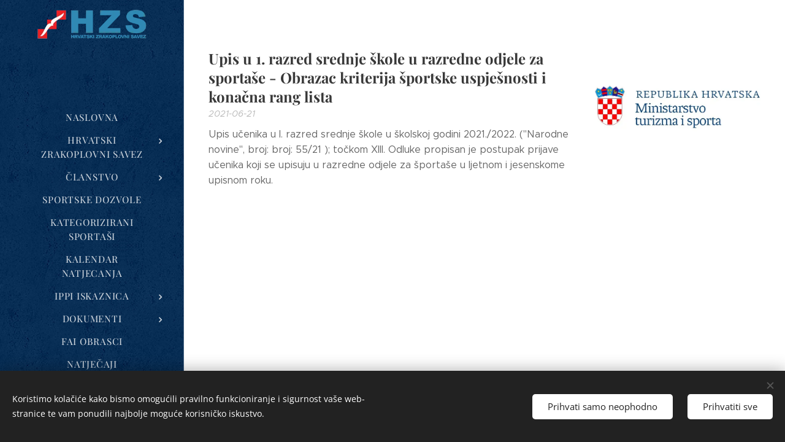

--- FILE ---
content_type: text/html; charset=UTF-8
request_url: https://hzs58.webnode.hr/upis-u-1-razred-srednje-skole-u-razredne-odjele-za-sportase-obrazac-kriterija-sportske-uspjesnosti-i-konacna-rang-lista/
body_size: 16183
content:
<!DOCTYPE html>
<html class="no-js" prefix="og: https://ogp.me/ns#" lang="hr">
<head><link rel="preconnect" href="https://duyn491kcolsw.cloudfront.net" crossorigin><link rel="preconnect" href="https://fonts.gstatic.com" crossorigin><meta charset="utf-8"><link rel="shortcut icon" href="https://44295dec8b.clvaw-cdnwnd.com/cf0265cfa6a4091f71664364eca1d640/200000866-d43d3d5373/GALEB.ico?ph=44295dec8b"><link rel="apple-touch-icon" href="https://44295dec8b.clvaw-cdnwnd.com/cf0265cfa6a4091f71664364eca1d640/200000866-d43d3d5373/GALEB.ico?ph=44295dec8b"><link rel="icon" href="https://44295dec8b.clvaw-cdnwnd.com/cf0265cfa6a4091f71664364eca1d640/200000866-d43d3d5373/GALEB.ico?ph=44295dec8b">
    <meta http-equiv="X-UA-Compatible" content="IE=edge">
    <title>Upis u 1. razred srednje škole u razredne odjele za sportaše - Obrazac kriterija športske uspješnosti i konačna rang lista :: HRVATSKI ZRAKOPLOVNI SAVEZ</title>
    <meta name="viewport" content="width=device-width,initial-scale=1">
    <meta name="msapplication-tap-highlight" content="no">
    
    <link href="https://duyn491kcolsw.cloudfront.net/files/0r/0rk/0rklmm.css?ph=44295dec8b" media="print" rel="stylesheet">
    <link href="https://duyn491kcolsw.cloudfront.net/files/2e/2e5/2e5qgh.css?ph=44295dec8b" media="screen and (min-width:100000em)" rel="stylesheet" data-type="cq" disabled>
    <link rel="stylesheet" href="https://duyn491kcolsw.cloudfront.net/files/41/41k/41kc5i.css?ph=44295dec8b"><link rel="stylesheet" href="https://duyn491kcolsw.cloudfront.net/files/3b/3b2/3b2e8e.css?ph=44295dec8b" media="screen and (min-width:37.5em)"><link rel="stylesheet" href="https://duyn491kcolsw.cloudfront.net/files/2v/2vp/2vpyx8.css?ph=44295dec8b" data-wnd_color_scheme_file=""><link rel="stylesheet" href="https://duyn491kcolsw.cloudfront.net/files/34/34q/34qmjb.css?ph=44295dec8b" data-wnd_color_scheme_desktop_file="" media="screen and (min-width:37.5em)" disabled=""><link rel="stylesheet" href="https://duyn491kcolsw.cloudfront.net/files/3e/3ez/3ezykj.css?ph=44295dec8b" data-wnd_additive_color_file=""><link rel="stylesheet" href="https://duyn491kcolsw.cloudfront.net/files/3d/3dz/3dzb9f.css?ph=44295dec8b" data-wnd_typography_file=""><link rel="stylesheet" href="https://duyn491kcolsw.cloudfront.net/files/01/013/0133ua.css?ph=44295dec8b" data-wnd_typography_desktop_file="" media="screen and (min-width:37.5em)" disabled=""><script>(()=>{let e=!1;const t=()=>{if(!e&&window.innerWidth>=600){for(let e=0,t=document.querySelectorAll('head > link[href*="css"][media="screen and (min-width:37.5em)"]');e<t.length;e++)t[e].removeAttribute("disabled");e=!0}};t(),window.addEventListener("resize",t),"container"in document.documentElement.style||fetch(document.querySelector('head > link[data-type="cq"]').getAttribute("href")).then((e=>{e.text().then((e=>{const t=document.createElement("style");document.head.appendChild(t),t.appendChild(document.createTextNode(e)),import("https://duyn491kcolsw.cloudfront.net/client/js.polyfill/container-query-polyfill.modern.js").then((()=>{let e=setInterval((function(){document.body&&(document.body.classList.add("cq-polyfill-loaded"),clearInterval(e))}),100)}))}))}))})()</script>
<link rel="preload stylesheet" href="https://duyn491kcolsw.cloudfront.net/files/2m/2m8/2m8msc.css?ph=44295dec8b" as="style"><meta name="description" content=""><meta name="keywords" content=""><meta name="generator" content="Webnode 2"><meta name="apple-mobile-web-app-capable" content="no"><meta name="apple-mobile-web-app-status-bar-style" content="black"><meta name="format-detection" content="telephone=no">

<meta property="og:url" content="https://hzs58.webnode.hr/upis-u-1-razred-srednje-skole-u-razredne-odjele-za-sportase-obrazac-kriterija-sportske-uspjesnosti-i-konacna-rang-lista/"><meta property="og:title" content="Upis u 1. razred srednje škole u razredne odjele za sportaše - Obrazac kriterija športske uspješnosti i konačna rang lista :: HRVATSKI ZRAKOPLOVNI SAVEZ"><meta property="og:type" content="article"><meta property="og:site_name" content="HRVATSKI ZRAKOPLOVNI SAVEZ"><meta property="og:image" content="https://44295dec8b.clvaw-cdnwnd.com/cf0265cfa6a4091f71664364eca1d640/200003498-07bd307bd5/700/news_mint_gov_hr-5.jpg?ph=44295dec8b"><meta property="og:article:published_time" content="2023-03-13T00:00:00+0100"><meta name="robots" content="index,follow"><link rel="canonical" href="https://hzs58.webnode.hr/upis-u-1-razred-srednje-skole-u-razredne-odjele-za-sportase-obrazac-kriterija-sportske-uspjesnosti-i-konacna-rang-lista/"><script>window.checkAndChangeSvgColor=function(c){try{var a=document.getElementById(c);if(a){c=[["border","borderColor"],["outline","outlineColor"],["color","color"]];for(var h,b,d,f=[],e=0,m=c.length;e<m;e++)if(h=window.getComputedStyle(a)[c[e][1]].replace(/\s/g,"").match(/^rgb[a]?\(([0-9]{1,3}),([0-9]{1,3}),([0-9]{1,3})/i)){b="";for(var g=1;3>=g;g++)b+=("0"+parseInt(h[g],10).toString(16)).slice(-2);"0"===b.charAt(0)&&(d=parseInt(b.substr(0,2),16),d=Math.max(16,d),b=d.toString(16)+b.slice(-4));f.push(c[e][0]+"="+b)}if(f.length){var k=a.getAttribute("data-src"),l=k+(0>k.indexOf("?")?"?":"&")+f.join("&");a.src!=l&&(a.src=l,a.outerHTML=a.outerHTML)}}}catch(n){}};</script><script src="https://www.googletagmanager.com/gtag/js?id=UA-117930256-1" async></script><script>
						window.dataLayer = window.dataLayer || [];
						function gtag(){
						
						dataLayer.push(arguments);}
						gtag('js', new Date());
						</script><script>gtag('consent', 'default', {'ad_storage': 'denied', 'analytics_storage': 'denied', 'ad_user_data': 'denied', 'ad_personalization': 'denied' });</script><script>gtag('config', 'UA-117930256-1');</script></head>
<body class="l wt-blog ac-i ac-n l-sidebar l-d-none b-btn-r b-btn-s-l b-btn-dn b-btn-bw-1 img-d-n img-t-o img-h-z line-solid b-e-ds lbox-d c-s-n    wnd-fe"><noscript>
				<iframe
				 src="https://www.googletagmanager.com/ns.html?id=GTM-542MMSL"
				 height="0"
				 width="0"
				 style="display:none;visibility:hidden"
				 >
				 </iframe>
			</noscript>

<div class="wnd-page l-page cs-gray ac-amber t-t-fs-s t-t-fw-m t-t-sp-n t-t-d-t t-s-fs-s t-s-fw-l t-s-sp-n t-s-d-n t-p-fs-s t-p-fw-l t-p-sp-n t-h-fs-s t-h-fw-m t-h-sp-n t-bq-fs-s t-bq-fw-l t-bq-sp-n t-bq-d-q t-btn-fw-l t-nav-fw-l t-pd-fw-s t-nav-tt-u">
    <div class="l-w t cf t-19">
        <div class="l-bg cf">
            <div class="s-bg-l">
                
                
            </div>
        </div>
        <header class="l-h cf">
            <div class="sw cf">
	<div class="sw-c cf"><section data-space="true" class="s s-hn s-hn-sidebar wnd-mt-sidebar menu-default s-hn-slogan logo-sidebar sc-m wnd-background-pattern  hm-hidden wnd-nav-border wnd-nav-sticky">
	<div class="s-w">
		<div class="s-o">
			<div class="s-bg">
                <div class="s-bg-l wnd-background-pattern  bgpos-center-center" style="background-image:url('https://duyn491kcolsw.cloudfront.net/files/0s/0s8/0s8gu2.png?ph=44295dec8b')">
                    
                    
                </div>
			</div>
			<div class="h-w h-f wnd-fixed">
				<div class="s-i">
					<div class="n-l">
						<div class="s-c menu-nav">
							<div class="logo-block">
								<div class="b b-l logo logo-default logo-nb playfair-display wnd-iar-4-1 logo-21 b-ls-l" id="wnd_LogoBlock_264484" data-wnd_mvc_type="wnd.fe.LogoBlock">
	<div class="b-l-c logo-content">
		<a class="b-l-link logo-link" href="/home/">

			<div class="b-l-image logo-image">
				<div class="b-l-image-w logo-image-cell">
                    <picture><source type="image/webp" srcset="https://44295dec8b.clvaw-cdnwnd.com/cf0265cfa6a4091f71664364eca1d640/200007546-c40b0c40b4/450/hzs-logotip.webp?ph=44295dec8b 293w, https://44295dec8b.clvaw-cdnwnd.com/cf0265cfa6a4091f71664364eca1d640/200007546-c40b0c40b4/700/hzs-logotip.webp?ph=44295dec8b 293w, https://44295dec8b.clvaw-cdnwnd.com/cf0265cfa6a4091f71664364eca1d640/200007546-c40b0c40b4/hzs-logotip.webp?ph=44295dec8b 293w" sizes="(min-width: 600px) 450px, (min-width: 360px) calc(100vw * 0.8), 100vw" ><img src="https://44295dec8b.clvaw-cdnwnd.com/cf0265cfa6a4091f71664364eca1d640/200000000-72442734c2/hzs-logotip.png?ph=44295dec8b" alt="" width="293" height="80" class="wnd-logo-img" ></picture>
				</div>
			</div>

			

			<div class="b-l-br logo-br"></div>

			<div class="b-l-text logo-text-wrapper">
				<div class="b-l-text-w logo-text">
					<span class="b-l-text-c logo-text-cell"></span>
				</div>
			</div>

		</a>
	</div>
</div>
								<div class="logo-slogan claim">
									<span class="sit b claim-default claim-nb slogan-15">
	<span class="sit-w"><span class="sit-c"></span></span>
</span>
								</div>
							</div>

                            <div class="nav-wrapper">

                                <div class="cart-block">
                                    
                                </div>

                                

                                <div id="menu-mobile">
                                    <a href="#" id="menu-submit"><span></span>Izbornik</a>
                                </div>

                                <div id="menu-block">
                                    <nav id="menu" data-type="vertical"><div class="menu-font menu-wrapper">
	<a href="#" class="menu-close" rel="nofollow" title="Close Menu"></a>
	<ul role="menubar" aria-label="Izbornik" class="level-1">
		<li role="none" class="wnd-homepage">
			<a class="menu-item" role="menuitem" href="/home/"><span class="menu-item-text">NASLOVNA</span></a>
			
		</li><li role="none" class="wnd-with-submenu">
			<a class="menu-item" role="menuitem" href="/hrvatski-zrakoplovni-savez/"><span class="menu-item-text">HRVATSKI ZRAKOPLOVNI SAVEZ</span></a>
			<ul role="menubar" aria-label="Izbornik" class="level-2">
		<li role="none">
			<a class="menu-item" role="menuitem" href="/zrakoplovne-grane/"><span class="menu-item-text">Zrakoplovne grane</span></a>
			
		</li><li role="none">
			<a class="menu-item" role="menuitem" href="/nagrade/"><span class="menu-item-text">Nagrade</span></a>
			
		</li><li role="none">
			<a class="menu-item" role="menuitem" href="/bilteni/"><span class="menu-item-text">Godišnji bilten</span></a>
			
		</li><li role="none" class="wnd-with-submenu">
			<a class="menu-item" role="menuitem" href="/letjelista/"><span class="menu-item-text">Letjelišta</span></a>
			<ul role="menubar" aria-label="Izbornik" class="level-3">
		<li role="none">
			<a class="menu-item" role="menuitem" href="/aerodromi/"><span class="menu-item-text">Aerodromi</span></a>
			
		</li>
	</ul>
		</li><li role="none">
			<a class="menu-item" role="menuitem" href="/strukovne-komisije/"><span class="menu-item-text">Strukovne komisije</span></a>
			
		</li><li role="none">
			<a class="menu-item" role="menuitem" href="/pravo-na-pristup-informacijama/"><span class="menu-item-text">Pravo na pristup informacijama</span></a>
			
		</li>
	</ul>
		</li><li role="none" class="wnd-with-submenu">
			<a class="menu-item" role="menuitem" href="/clanstvo/"><span class="menu-item-text">ČLANSTVO</span></a>
			<ul role="menubar" aria-label="Izbornik" class="level-2">
		<li role="none">
			<a class="menu-item" role="menuitem" href="/popis-clanica/"><span class="menu-item-text">Popis članica</span></a>
			
		</li><li role="none">
			<a class="menu-item" role="menuitem" href="/kako-se-uclaniti/"><span class="menu-item-text">Kako se učlaniti</span></a>
			
		</li>
	</ul>
		</li><li role="none">
			<a class="menu-item" role="menuitem" href="/sportske-dozvole/"><span class="menu-item-text">SPORTSKE DOZVOLE</span></a>
			
		</li><li role="none">
			<a class="menu-item" role="menuitem" href="/kategorizirani-sportasi/"><span class="menu-item-text">KATEGORIZIRANI SPORTAŠI</span></a>
			
		</li><li role="none">
			<a class="menu-item" role="menuitem" href="/natjecateljski-kalendar/"><span class="menu-item-text">KALENDAR NATJECANJA</span></a>
			
		</li><li role="none" class="wnd-with-submenu">
			<a class="menu-item" role="menuitem" href="/ippi-iskaznica/"><span class="menu-item-text">IPPI ISKAZNICA</span></a>
			<ul role="menubar" aria-label="Izbornik" class="level-2">
		<li role="none">
			<a class="menu-item" role="menuitem" href="/parapro-i-safepro/"><span class="menu-item-text">SafePro i ParaPro</span></a>
			
		</li><li role="none">
			<a class="menu-item" role="menuitem" href="/registar-izdanih-ippi-iskaznica/"><span class="menu-item-text">Registar </span></a>
			
		</li>
	</ul>
		</li><li role="none" class="wnd-with-submenu">
			<a class="menu-item" role="menuitem" href="/dokumenti/"><span class="menu-item-text">DOKUMENTI</span></a>
			<ul role="menubar" aria-label="Izbornik" class="level-2">
		<li role="none">
			<a class="menu-item" role="menuitem" href="/izvjestaji/"><span class="menu-item-text">Izvještaji</span></a>
			
		</li><li role="none">
			<a class="menu-item" role="menuitem" href="/podnosenje-izvjestaja/"><span class="menu-item-text">Obrasci za podnošenje izvještaja</span></a>
			
		</li><li role="none">
			<a class="menu-item" role="menuitem" href="/putni-nalog/"><span class="menu-item-text">PUTNI NALOG</span></a>
			
		</li>
	</ul>
		</li><li role="none">
			<a class="menu-item" role="menuitem" href="/fai/"><span class="menu-item-text">FAI OBRASCI</span></a>
			
		</li><li role="none">
			<a class="menu-item" role="menuitem" href="/natjecaji/"><span class="menu-item-text">NATJEČAJI</span></a>
			
		</li><li role="none">
			<a class="menu-item" role="menuitem" href="/kontakt/"><span class="menu-item-text">KONTAKT</span></a>
			
		</li><li role="none">
			<a class="menu-item" role="menuitem" href="/vazni-linkovi/"><span class="menu-item-text">KORISNI LINKOVI</span></a>
			
		</li><li role="none">
			<a class="menu-item" role="menuitem" href="/sponzori/"><span class="menu-item-text">SPONZORI</span></a>
			
		</li><li role="none" class="wnd-active-path">
			<a class="menu-item" role="menuitem" href="/arhiva/"><span class="menu-item-text">ARHIVA</span></a>
			
		</li>
	</ul>
	<span class="more-text">Više</span>
</div></nav>
                                    <div class="scrollup"></div>
                                    <div class="scrolldown"></div>
                                </div>

                            </div>
						</div>
					</div>
				</div>
			</div>
		</div>
	</div>
</section></div>
</div>
        </header>
        <main class="l-m cf">
            <div class="sw cf">
	<div class="sw-c cf"><section class="s s-hm s-hm-hidden wnd-h-hidden cf sc-w   hn-slogan"></section><section class="s s-basic cf sc-w   wnd-w-narrow wnd-s-normal wnd-h-auto">
	<div class="s-w cf">
		<div class="s-o s-fs cf">
			<div class="s-bg cf">
				<div class="s-bg-l">
                    
					
				</div>
			</div>
			<div class="s-c s-fs cf">
				<div class="ez cf wnd-no-cols">
	<div class="ez-c"><div class="blog blog-basic thumb-float no-grid b b-s">
	<div class="blog-wrapper b-cs">
		<div class="blog-container">
			<article class="item">
				<div class="item-wrapper">
					<div class="item-media"><a href="/l/upis-u-1-razred-srednje-skole-u-razredne-odjele-za-sportase-obrazac-kriterija-sportske-uspjesnosti-i-konacna-rang-lista/"><div class="b-tb wnd-orientation-landscape" id="wnd_ThumbnailBlock_5ki1t8levsl000000000000000">
    <picture><source type="image/webp" srcset="https://44295dec8b.clvaw-cdnwnd.com/cf0265cfa6a4091f71664364eca1d640/200005755-e93eee93f0/450/news_mint_gov_hr-5.webp?ph=44295dec8b 450w, https://44295dec8b.clvaw-cdnwnd.com/cf0265cfa6a4091f71664364eca1d640/200005755-e93eee93f0/700/news_mint_gov_hr-5.webp?ph=44295dec8b 2x" sizes="100vw" ><img src="https://44295dec8b.clvaw-cdnwnd.com/cf0265cfa6a4091f71664364eca1d640/200003498-07bd307bd5/news_mint_gov_hr-5.jpg?ph=44295dec8b" alt="" width="750" height="500" loading="lazy" ></picture>
</div></a></div>
					<div class="item-content">
						<div class="item-head">
							<h2><a href="/l/upis-u-1-razred-srednje-skole-u-razredne-odjele-za-sportase-obrazac-kriterija-sportske-uspjesnosti-i-konacna-rang-lista/"><div class="ld">
	<span class="ld-c"><strong>Upis u 1. razred srednje škole u razredne odjele za sportaše - Obrazac kriterija športske uspješnosti i konačna rang lista</strong></span>
</div></a></h2>
							<div class="item-date"><div class="ld">
	<span class="ld-c">2021-06-21</span>
</div></div>
						</div>
						<div class="item-perex"><div class="perex">
	<div class="perex-content"><p>Upis učenika u I. razred srednje škole u školskoj godini 2021./2022. ("Narodne novine", broj: broj: 55/21 ); točkom XIII. Odluke propisan je postupak prijave učenika koji se upisuju u razredne odjele za športaše u ljetnom i jesenskome upisnom roku.</p></div>
</div></div>
					</div>
				</div>
			</article>
		</div>
		
	</div>
	<div class="blog-empty-listing"></div>
</div></div>
</div>
			</div>
		</div>
	</div>
</section></div>
</div>
        </main>
        <footer class="l-f cf">
            <div class="sw cf">
	<div class="sw-c cf"><section data-wn-border-element="s-f-border" class="s s-f s-f-basic s-f-simple sc-w   wnd-w-narrow wnd-s-normal">
	<div class="s-w">
		<div class="s-o">
			<div class="s-bg">
                <div class="s-bg-l">
                    
                    
                </div>
			</div>
			<div class="s-c s-f-l-w s-f-border">
				<div class="s-f-l b-s b-s-t0 b-s-b0">
					<div class="s-f-l-c s-f-l-c-first">
						<div class="s-f-cr"><span class="it b link">
	<span class="it-c"></span>
</span></div>
						<div class="s-f-sf">
                            <span class="sf b">
<span class="sf-content sf-c link">Hrvatski zrakoplovni savez</span>
</span>
                            <span class="sf-cbr link">
    <a href="#" rel="nofollow">Kolačići</a>
</span>
                            
                            
                            
                        </div>
					</div>
					<div class="s-f-l-c s-f-l-c-last">
						<div class="s-f-lang lang-select cf">
	
</div>
					</div>
                    <div class="s-f-l-c s-f-l-c-currency">
                        <div class="s-f-ccy ccy-select cf">
	
</div>
                    </div>
				</div>
			</div>
		</div>
	</div>
</section></div>
</div>
        </footer>
    </div>
    
</div>
<section class="cb cb-dark" id="cookiebar" style="display:none;" id="cookiebar" style="display:none;">
	<div class="cb-bar cb-scrollable">
		<div class="cb-bar-c">
			<div class="cb-bar-text">Koristimo kolačiće kako bismo omogućili pravilno funkcioniranje i sigurnost vaše web-stranice te vam ponudili najbolje moguće korisničko iskustvo.</div>
			<div class="cb-bar-buttons">
				<button class="cb-button cb-close-basic" data-action="accept-necessary">
					<span class="cb-button-content">Prihvati samo neophodno</span>
				</button>
				<button class="cb-button cb-close-basic" data-action="accept-all">
					<span class="cb-button-content">Prihvatiti sve</span>
				</button>
				
			</div>
		</div>
        <div class="cb-close cb-close-basic" data-action="accept-necessary"></div>
	</div>

	<div class="cb-popup cb-light close">
		<div class="cb-popup-c">
			<div class="cb-popup-head">
				<h3 class="cb-popup-title">Napredne postavke</h3>
				<p class="cb-popup-text">Ovdje možete prilagoditi svoje postavke kolačića. Omogućite ili onemogućite sljedeće kategorije i spremite svoj odabir.</p>
			</div>
			<div class="cb-popup-options cb-scrollable">
				<div class="cb-option">
					<input class="cb-option-input" type="checkbox" id="necessary" name="necessary" readonly="readonly" disabled="disabled" checked="checked">
                    <div class="cb-option-checkbox"></div>
                    <label class="cb-option-label" for="necessary">Neophodni kolačići</label>
					<div class="cb-option-text"></div>
				</div>
			</div>
			<div class="cb-popup-footer">
				<button class="cb-button cb-save-popup" data-action="advanced-save">
					<span class="cb-button-content">Spremi</span>
				</button>
			</div>
			<div class="cb-close cb-close-popup" data-action="close"></div>
		</div>
	</div>
</section>

<script src="https://duyn491kcolsw.cloudfront.net/files/3e/3em/3eml8v.js?ph=44295dec8b" crossorigin="anonymous" type="module"></script><script>document.querySelector(".wnd-fe")&&[...document.querySelectorAll(".c")].forEach((e=>{const t=e.querySelector(".b-text:only-child");t&&""===t.querySelector(".b-text-c").innerText&&e.classList.add("column-empty")}))</script>


<script src="https://duyn491kcolsw.cloudfront.net/client.fe/js.compiled/lang.hr.2086.js?ph=44295dec8b" crossorigin="anonymous"></script><script src="https://duyn491kcolsw.cloudfront.net/client.fe/js.compiled/compiled.multi.2-2193.js?ph=44295dec8b" crossorigin="anonymous"></script><script>var wnd = wnd || {};wnd.$data = {"image_content_items":{"wnd_ThumbnailBlock_719175":{"id":"wnd_ThumbnailBlock_719175","type":"wnd.pc.ThumbnailBlock"},"wnd_HeaderSection_header_main_248071416":{"id":"wnd_HeaderSection_header_main_248071416","type":"wnd.pc.HeaderSection"},"wnd_ImageBlock_855721863":{"id":"wnd_ImageBlock_855721863","type":"wnd.pc.ImageBlock"},"wnd_ThumbnailBlock_5ki1t8levsl000000000000000":{"id":"wnd_ThumbnailBlock_5ki1t8levsl000000000000000","type":"wnd.pc.ThumbnailBlock"},"wnd_LogoBlock_264484":{"id":"wnd_LogoBlock_264484","type":"wnd.pc.LogoBlock"},"wnd_FooterSection_footer_452829":{"id":"wnd_FooterSection_footer_452829","type":"wnd.pc.FooterSection"}},"svg_content_items":{"wnd_ImageBlock_855721863":{"id":"wnd_ImageBlock_855721863","type":"wnd.pc.ImageBlock"},"wnd_LogoBlock_264484":{"id":"wnd_LogoBlock_264484","type":"wnd.pc.LogoBlock"}},"content_items":[],"eshopSettings":{"ESHOP_SETTINGS_DISPLAY_PRICE_WITHOUT_VAT":false,"ESHOP_SETTINGS_DISPLAY_ADDITIONAL_VAT":false,"ESHOP_SETTINGS_DISPLAY_SHIPPING_COST":false},"project_info":{"isMultilanguage":false,"isMulticurrency":false,"eshop_tax_enabled":"1","country_code":"","contact_state":null,"eshop_tax_type":"VAT","eshop_discounts":true,"graphQLURL":"https:\/\/hzs58.webnode.hr\/servers\/graphql\/","iubendaSettings":{"cookieBarCode":"","cookiePolicyCode":"","privacyPolicyCode":"","termsAndConditionsCode":""}}};</script><script>wnd.$system = {"fileSystemType":"aws_s3","localFilesPath":"https:\/\/hzs58.webnode.hr\/_files\/","awsS3FilesPath":"https:\/\/44295dec8b.clvaw-cdnwnd.com\/cf0265cfa6a4091f71664364eca1d640\/","staticFiles":"https:\/\/duyn491kcolsw.cloudfront.net\/files","isCms":false,"staticCDNServers":["https:\/\/duyn491kcolsw.cloudfront.net\/"],"fileUploadAllowExtension":["jpg","jpeg","jfif","png","gif","bmp","ico","svg","webp","tiff","pdf","doc","docx","ppt","pptx","pps","ppsx","odt","xls","xlsx","txt","rtf","mp3","wma","wav","ogg","amr","flac","m4a","3gp","avi","wmv","mov","mpg","mkv","mp4","mpeg","m4v","swf","gpx","stl","csv","xml","txt","dxf","dwg","iges","igs","step","stp"],"maxUserFormFileLimit":4194304,"frontendLanguage":"hr","backendLanguage":"hr","frontendLanguageId":"1","page":{"id":200032309,"identifier":"upis-u-1-razred-srednje-skole-u-razredne-odjele-za-sportase-obrazac-kriterija-sportske-uspjesnosti-i-konacna-rang-lista","template":{"id":200000845,"styles":{"background":{"default":null},"additiveColor":"ac-amber","scheme":"cs-gray","acIcons":true,"lineStyle":"line-solid","imageTitle":"img-t-o","imageHover":"img-h-z","imageStyle":"img-d-n","buttonDecoration":"b-btn-dn","buttonStyle":"b-btn-r","buttonSize":"b-btn-s-l","buttonBorders":"b-btn-bw-1","lightboxStyle":"lbox-d","eshopGridItemStyle":"b-e-ds","eshopGridItemAlign":"b-e-l","columnSpaces":"c-s-n","acMenu":"true","layoutType":"l-sidebar","layoutDecoration":"l-d-none","formStyle":"default","menuType":"","menuStyle":"menu-default","sectionWidth":"wnd-w-narrow","sectionSpace":"wnd-s-normal","typography":"t-19_new","typoTitleSizes":"t-t-fs-s","typoTitleWeights":"t-t-fw-m","typoTitleSpacings":"t-t-sp-n","typoTitleDecorations":"t-t-d-t","typoHeadingSizes":"t-h-fs-s","typoHeadingWeights":"t-h-fw-m","typoHeadingSpacings":"t-h-sp-n","typoSubtitleSizes":"t-s-fs-s","typoSubtitleWeights":"t-s-fw-l","typoSubtitleSpacings":"t-s-sp-n","typoSubtitleDecorations":"t-s-d-n","typoParagraphSizes":"t-p-fs-s","typoParagraphWeights":"t-p-fw-l","typoParagraphSpacings":"t-p-sp-n","typoBlockquoteSizes":"t-bq-fs-s","typoBlockquoteWeights":"t-bq-fw-l","typoBlockquoteSpacings":"t-bq-sp-n","typoBlockquoteDecorations":"t-bq-d-q","buttonWeight":"t-btn-fw-l","menuWeight":"t-nav-fw-l","productWeight":"t-pd-fw-s","menuTextTransform":"t-nav-tt-u"}},"layout":"blog","name":"Upis u 1. razred srednje \u0161kole u razredne odjele za sporta\u0161e - Obrazac kriterija \u0161portske uspje\u0161nosti i kona\u010dna rang lista","html_title":"","language":"hr","langId":1,"isHomepage":false,"meta_description":"","meta_keywords":"","header_code":"","footer_code":"","styles":{"pageBased":{"navline":{"variant":"sidebar_slogan","style":{"sectionColor":"sc-m","sectionWidth":"wnd-w-default","sectionHeight":"wnd-nh-m","background":{"default":{"type":"image","hash":"0s8gu2","mediaType":"patterns"},"position":"bgpos-center-center"},"backgroundSettings":{"default":{"id":"0s8gu2","src":"\/0s\/0s8\/0s8gu2.png","dataType":"static_server","mime":"","mediaType":"patterns","width":400,"height":400}}}}}},"countFormsEntries":[]},"listingsPrefix":"\/l\/","productPrefix":"\/p\/","cartPrefix":"\/cart\/","checkoutPrefix":"\/checkout\/","searchPrefix":"\/search\/","isCheckout":false,"isEshop":false,"hasBlog":true,"isProductDetail":false,"isListingDetail":false,"listing_page":[],"hasEshopAnalytics":false,"gTagId":"UA-117930256-1","gAdsId":null,"format":{"be":{"DATE_TIME":{"mask":"%Y-%m-%d %H:%M","regexp":"^(([0-9]{1,4}\\-(0?[1-9]|1[0-2])\\-(0?[1-9]|[1,2][0-9]|3[0,1]))(( [0-1][0-9]| 2[0-3]):[0-5][0-9])?|(([0-9]{4}(0[1-9]|1[0-2])(0[1-9]|[1,2][0-9]|3[0,1])(0[0-9]|1[0-9]|2[0-3])[0-5][0-9][0-5][0-9])))?$"},"DATE":{"mask":"%Y-%m-%d","regexp":"^([0-9]{1,4}\\-(0?[1-9]|1[0-2])\\-(0?[1-9]|[1,2][0-9]|3[0,1]))$"},"CURRENCY":{"mask":{"point":".","thousands":",","decimals":2,"mask":"%s","zerofill":true}}},"fe":{"DATE_TIME":{"mask":"%Y-%m-%d %H:%M","regexp":"^(([0-9]{1,4}\\-(0?[1-9]|1[0-2])\\-(0?[1-9]|[1,2][0-9]|3[0,1]))(( [0-1][0-9]| 2[0-3]):[0-5][0-9])?|(([0-9]{4}(0[1-9]|1[0-2])(0[1-9]|[1,2][0-9]|3[0,1])(0[0-9]|1[0-9]|2[0-3])[0-5][0-9][0-5][0-9])))?$"},"DATE":{"mask":"%Y-%m-%d","regexp":"^([0-9]{1,4}\\-(0?[1-9]|1[0-2])\\-(0?[1-9]|[1,2][0-9]|3[0,1]))$"},"CURRENCY":{"mask":{"point":".","thousands":",","decimals":2,"mask":"%s","zerofill":true}}}},"e_product":null,"listing_item":null,"feReleasedFeatures":{"dualCurrency":false,"HeurekaSatisfactionSurvey":false,"productAvailability":true},"labels":{"dualCurrency.fixedRate":"Fiksni te\u010daj konverzije 1 EUR = 7.53450 HRK","invoicesGenerator.W2EshopInvoice.alreadyPayed":"Ne pla\u0107ajte! - Ve\u0107 pla\u0107eno","invoicesGenerator.W2EshopInvoice.amount":"Koli\u010dina:","invoicesGenerator.W2EshopInvoice.contactInfo":"Kontaktni podaci:","invoicesGenerator.W2EshopInvoice.couponCode":"Kupon:","invoicesGenerator.W2EshopInvoice.customer":"Kupac:","invoicesGenerator.W2EshopInvoice.dateOfIssue":"Datum izdavanja:","invoicesGenerator.W2EshopInvoice.dateOfTaxableSupply":"Datum oporezive isporuke:","invoicesGenerator.W2EshopInvoice.dic":"PDV id. broj:","invoicesGenerator.W2EshopInvoice.discount":"Popust","invoicesGenerator.W2EshopInvoice.dueDate":"Datum dospije\u0107a:","invoicesGenerator.W2EshopInvoice.email":"E-mail:","invoicesGenerator.W2EshopInvoice.filenamePrefix":"Faktura-","invoicesGenerator.W2EshopInvoice.fiscalCode":"Fiskalni broj:","invoicesGenerator.W2EshopInvoice.freeShipping":"Besplatna dostava","invoicesGenerator.W2EshopInvoice.ic":"ID tvrtke:","invoicesGenerator.W2EshopInvoice.invoiceNo":"Broj fakture","invoicesGenerator.W2EshopInvoice.invoiceNoTaxed":"Faktura - Broj porezne fakture","invoicesGenerator.W2EshopInvoice.notVatPayers":"Nije registriran PDV","invoicesGenerator.W2EshopInvoice.orderNo":"Broj narud\u017ebe:","invoicesGenerator.W2EshopInvoice.paymentPrice":"Cijena na\u010dina pla\u0107anja:","invoicesGenerator.W2EshopInvoice.pec":"PEC:","invoicesGenerator.W2EshopInvoice.phone":"Telefon:","invoicesGenerator.W2EshopInvoice.priceExTax":"Cijena bez PDV-a:","invoicesGenerator.W2EshopInvoice.priceIncludingTax":"Cijena s PDV-om:","invoicesGenerator.W2EshopInvoice.product":"Proizvod:","invoicesGenerator.W2EshopInvoice.productNr":"Broj proizvoda:","invoicesGenerator.W2EshopInvoice.recipientCode":"Kod primatelja:","invoicesGenerator.W2EshopInvoice.shippingAddress":"Adresa isporuke:","invoicesGenerator.W2EshopInvoice.shippingPrice":"Cijena isporuke:","invoicesGenerator.W2EshopInvoice.subtotal":"Me\u0111uiznos:","invoicesGenerator.W2EshopInvoice.sum":"Ukupno:","invoicesGenerator.W2EshopInvoice.supplier":"Pru\u017eatelj usluga:","invoicesGenerator.W2EshopInvoice.tax":"Porez:","invoicesGenerator.W2EshopInvoice.total":"Ukupno:","invoicesGenerator.W2EshopInvoice.web":"Web:","wnd.errorBandwidthStorage.description":"Ispri\u010davamo se za neugodnost. Ako ste vlasnik web stranice, molimo prijavite se na svoj ra\u010dun da saznate kako obnoviti svoju web stranicu.","wnd.errorBandwidthStorage.heading":"Ova web stranica je privremeno nedostupna (ili je na odr\u017eavanju)","wnd.es.CheckoutShippingService.correiosDeliveryWithSpecialConditions":"CEP de destino est\u00e1 sujeito a condi\u00e7\u00f5es especiais de entrega pela ECT e ser\u00e1 realizada com o acr\u00e9scimo de at\u00e9 7 (sete) dias \u00fateis ao prazo regular.","wnd.es.CheckoutShippingService.correiosWithoutHomeDelivery":"CEP de destino est\u00e1 temporariamente sem entrega domiciliar. A entrega ser\u00e1 efetuada na ag\u00eancia indicada no Aviso de Chegada que ser\u00e1 entregue no endere\u00e7o do destinat\u00e1rio","wnd.es.ProductEdit.unit.cm":"cm","wnd.es.ProductEdit.unit.floz":"fl oz","wnd.es.ProductEdit.unit.ft":"ft","wnd.es.ProductEdit.unit.ft2":"ft\u00b2","wnd.es.ProductEdit.unit.g":"g","wnd.es.ProductEdit.unit.gal":"gal","wnd.es.ProductEdit.unit.in":"in","wnd.es.ProductEdit.unit.inventoryQuantity":"kom","wnd.es.ProductEdit.unit.inventorySize":"cm","wnd.es.ProductEdit.unit.inventorySize.cm":"cm","wnd.es.ProductEdit.unit.inventorySize.inch":"in\u010da","wnd.es.ProductEdit.unit.inventoryWeight":"kg","wnd.es.ProductEdit.unit.inventoryWeight.kg":"kg","wnd.es.ProductEdit.unit.inventoryWeight.lb":"lb","wnd.es.ProductEdit.unit.l":"l","wnd.es.ProductEdit.unit.m":"m","wnd.es.ProductEdit.unit.m2":"m\u00b2","wnd.es.ProductEdit.unit.m3":"m\u00b3","wnd.es.ProductEdit.unit.mg":"mg","wnd.es.ProductEdit.unit.ml":"ml","wnd.es.ProductEdit.unit.mm":"mm","wnd.es.ProductEdit.unit.oz":"oz","wnd.es.ProductEdit.unit.pcs":"kom.","wnd.es.ProductEdit.unit.pt":"pt","wnd.es.ProductEdit.unit.qt":"qt","wnd.es.ProductEdit.unit.yd":"yd","wnd.es.ProductList.inventory.outOfStock":"Prodano","wnd.fe.CheckoutFi.creditCard":"Pla\u0107anje karticom","wnd.fe.CheckoutSelectMethodKlarnaPlaygroundItem":"{name} playground test","wnd.fe.CheckoutSelectMethodZasilkovnaItem.change":"Change pick up point","wnd.fe.CheckoutSelectMethodZasilkovnaItem.choose":"Choose your pick up point","wnd.fe.CheckoutSelectMethodZasilkovnaItem.error":"Please select a pick up point","wnd.fe.CheckoutZipField.brInvalid":"Molimo vas unesite va\u017ee\u0107i po\u0161tanski broj u formatu XXXXX-XXX","wnd.fe.CookieBar.message":"Ova web-stranica koristi kola\u010di\u0107e kako bi bolje funkcionirala i unaprijedila korisni\u010dko iskustvo. Kori\u0161tenjem ove web-stranice pristajete na na\u0161a pravila o za\u0161titi privatnosti.","wnd.fe.FeFooter.createWebsite":"Izradite web-stranice besplatno!","wnd.fe.FormManager.error.file.invalidExtOrCorrupted":"Datoteku nije mogu\u0107e obraditi. Mogu\u0107e je da je o\u0161te\u0107ena ili da ekstenzija ne odgovara formatu.","wnd.fe.FormManager.error.file.notAllowedExtension":"Produ\u017eetak datoteke \u0022{EXTENSION}\u0022 nije dozvoljen.","wnd.fe.FormManager.error.file.required":"Molimo Vas, odaberite datoteku za prijenos.","wnd.fe.FormManager.error.file.sizeExceeded":"Maksimalna veli\u010dina datoteke je {SIZE} MB.","wnd.fe.FormManager.error.userChangePassword":"Lozinke se ne podudaraju","wnd.fe.FormManager.error.userLogin.inactiveAccount":"Va\u0161a registracija jo\u0161 uvijek nije odobrena. Prijava na ovu web-stranicu nije mogu\u0107a.","wnd.fe.FormManager.error.userLogin.invalidLogin":"Korisni\u010dko ime (e-mail) ili lozinka nisu va\u017ee\u0107i.","wnd.fe.FreeBarBlock.buttonText":"Zapo\u010deti","wnd.fe.FreeBarBlock.longText":"Ova web stranica napravljena je uz pomo\u0107 Webnode. \u003Cstrong\u003EKreirajte svoju vlastitu web stranicu\u003C\/strong\u003E besplatno jo\u0161 danas!","wnd.fe.ListingData.shortMonthName.Apr":"Tra","wnd.fe.ListingData.shortMonthName.Aug":"Kol","wnd.fe.ListingData.shortMonthName.Dec":"Pro","wnd.fe.ListingData.shortMonthName.Feb":"Velj","wnd.fe.ListingData.shortMonthName.Jan":"Sij","wnd.fe.ListingData.shortMonthName.Jul":"Srp","wnd.fe.ListingData.shortMonthName.Jun":"Lip","wnd.fe.ListingData.shortMonthName.Mar":"O\u017eu","wnd.fe.ListingData.shortMonthName.May":"Svi","wnd.fe.ListingData.shortMonthName.Nov":"Stu","wnd.fe.ListingData.shortMonthName.Oct":"Lis","wnd.fe.ListingData.shortMonthName.Sep":"Ruj","wnd.fe.ShoppingCartManager.count.between2And4":"{COUNT} proizvoda","wnd.fe.ShoppingCartManager.count.moreThan5":"{COUNT} artikala","wnd.fe.ShoppingCartManager.count.one":"{COUNT} artikala","wnd.fe.ShoppingCartTable.label.itemsInStock":"Only {COUNT} pcs available in stock","wnd.fe.ShoppingCartTable.label.itemsInStock.between2And4":"Samo {COUNT} kom dostupnih  u skladi\u0161tu","wnd.fe.ShoppingCartTable.label.itemsInStock.moreThan5":"Samo {COUNT} kom dostupnih u skladi\u0161tu","wnd.fe.ShoppingCartTable.label.itemsInStock.one":"Samo {COUNT} kom dostupan u skladi\u0161tu","wnd.fe.ShoppingCartTable.label.outOfStock":"Prodano","wnd.fe.UserBar.logOut":"Odjava","wnd.pc.BlogDetailPageZone.next":"Noviji postovi","wnd.pc.BlogDetailPageZone.previous":"Stariji postovi","wnd.pc.ContactInfoBlock.placeholder.infoMail":"Npr. contact@example.com","wnd.pc.ContactInfoBlock.placeholder.infoPhone":"Npr. +385 020 1234 5678","wnd.pc.ContactInfoBlock.placeholder.infoText":"Npr. Otvoreni smo svaki dan 9-18 sati","wnd.pc.CookieBar.button.advancedClose":"Zatvoriti","wnd.pc.CookieBar.button.advancedOpen":"Otvorite napredne postavke","wnd.pc.CookieBar.button.advancedSave":"Spremi","wnd.pc.CookieBar.link.disclosure":"Disclosure","wnd.pc.CookieBar.title.advanced":"Napredne postavke","wnd.pc.CookieBar.title.option.functional":"Funkcionalni kola\u010di\u0107i","wnd.pc.CookieBar.title.option.marketing":"Marketing \/ kola\u010di\u0107i tre\u0107e strane","wnd.pc.CookieBar.title.option.necessary":"Neophodni kola\u010di\u0107i","wnd.pc.CookieBar.title.option.performance":"Perfomans kola\u010di\u0107i","wnd.pc.CookieBarReopenBlock.text":"Kola\u010di\u0107i","wnd.pc.FileBlock.download":"PREUZETI","wnd.pc.FormBlock.action.defaultMessage.text":"Forma je uspje\u0161no objavljena.","wnd.pc.FormBlock.action.defaultMessage.title":"Hvala!","wnd.pc.FormBlock.action.invisibleCaptchaInfoText":"Ova stranica je za\u0161ti\u0107ena pomo\u0107u reCAPTCHA i primijenjuje Google \u003Clink1\u003EPravila Privatnosti\u003C\/link1\u003E i \u003Clink2\u003EUvjete pru\u017eanja usluge\u003C\/link2\u003E.","wnd.pc.FormBlock.action.submitBlockedDisabledBecauseSiteSecurity":"Obrazac nije mogu\u0107e poslati (vlasnik web stranice je blokirao va\u0161e zemljepisno podru\u010dje).","wnd.pc.FormBlock.mail.value.no":"Ne","wnd.pc.FormBlock.mail.value.yes":"Da","wnd.pc.FreeBarBlock.text":"Izradio","wnd.pc.ListingDetailPageZone.next":"Dalje","wnd.pc.ListingDetailPageZone.previous":"Nazad","wnd.pc.ListingItemCopy.namePrefix":"Kopija od","wnd.pc.MenuBlock.closeSubmenu":"Zatvori podizbornik","wnd.pc.MenuBlock.openSubmenu":"Otvori podizbornik","wnd.pc.Option.defaultText":"Sljede\u0107i izbor","wnd.pc.PageCopy.namePrefix":"Kopija od","wnd.pc.PhotoGalleryBlock.placeholder.text":"U ovoj foto-galeriji nisu prona\u0111ene fotografije.","wnd.pc.PhotoGalleryBlock.placeholder.title":"Fotogalerija","wnd.pc.ProductAddToCartBlock.addToCart":"Dodati u ko\u0161aricu","wnd.pc.ProductAvailability.in14Days":"Dostupno za 14 dana","wnd.pc.ProductAvailability.in3Days":"Dostupno za 3 dana","wnd.pc.ProductAvailability.in7Days":"Dostupno za 7 dana","wnd.pc.ProductAvailability.inMonth":"Dostupno za mjesec dana","wnd.pc.ProductAvailability.inMoreThanMonth":"Dostupno za vi\u0161e od mjesec dana","wnd.pc.ProductAvailability.inStock":"Odmah dostupno","wnd.pc.ProductGalleryBlock.placeholder.text":"U ovoj galeriji nisu prona\u0111eni proizvodi.","wnd.pc.ProductGalleryBlock.placeholder.title":"Galerija proizvoda","wnd.pc.ProductItem.button.viewDetail":"Stranica proizvoda","wnd.pc.ProductOptionGroupBlock.notSelected":"Varijanta nije odabrana","wnd.pc.ProductOutOfStockBlock.label":"Prodano","wnd.pc.ProductPriceBlock.prefixText":"Od ","wnd.pc.ProductPriceBlock.suffixText":"","wnd.pc.ProductPriceExcludingVATBlock.USContent":"cijena bez PDV-a","wnd.pc.ProductPriceExcludingVATBlock.content":"cijena s PDV-om","wnd.pc.ProductShippingInformationBlock.content":"cijena ne uklju\u010duje tro\u0161kove dostave","wnd.pc.ProductVATInformationBlock.content":"bez PDV-a {PRICE}","wnd.pc.ProductsZone.label.collections":"Kategorije","wnd.pc.ProductsZone.placeholder.noProductsInCategory":"Ova kategorija je prazna. Dodajte joj proizvode ili odaberite drugu kategoriju.","wnd.pc.ProductsZone.placeholder.text":"U e-trgovini jo\u0161 nema proizvoda. Zapo\u010dnite klikom na \u0022Dodati proizvod.\u0022","wnd.pc.ProductsZone.placeholder.title":"Proizvodi","wnd.pc.ProductsZoneModel.label.allCollections":"Svi proizvodi","wnd.pc.SearchBlock.allListingItems":"Sve objave na blogu","wnd.pc.SearchBlock.allPages":"Sve stranice","wnd.pc.SearchBlock.allProducts":"Svi proizvodi","wnd.pc.SearchBlock.allResults":"Prikazati sve rezultate","wnd.pc.SearchBlock.iconText":"Tra\u017eiti","wnd.pc.SearchBlock.inputPlaceholder":"Tra\u017eim ...","wnd.pc.SearchBlock.matchInListingItemIdentifier":"Objava s pojmom \u0022{IDENTIFIER}\u0022 u URL-u","wnd.pc.SearchBlock.matchInPageIdentifier":"Stranica s pojmom \u0022{IDENTIFIER}\u0022 u URL-u","wnd.pc.SearchBlock.noResults":"Nema rezultata","wnd.pc.SearchBlock.requestError":"Gre\u0161ka: Nije mogu\u0107e u\u010ditati vi\u0161e rezultata. Molimo obnovite stranicu ili \u003Clink1\u003Ekliknite ovdje za ponovni poku\u0161aj\u003C\/link1\u003E.","wnd.pc.SearchResultsZone.emptyResult":"Nema rezultata za va\u0161u pretragu. Poku\u0161ajte upotrijebiti drugi izraz.","wnd.pc.SearchResultsZone.foundProducts":"Prona\u0111eni proizvodi:","wnd.pc.SearchResultsZone.listingItemsTitle":"Objave na blogu","wnd.pc.SearchResultsZone.pagesTitle":"Stranice","wnd.pc.SearchResultsZone.productsTitle":"Proizvodi","wnd.pc.SearchResultsZone.title":"Rezultati pretrage za:","wnd.pc.SectionMsg.name.eshopCategories":"Kategorije","wnd.pc.ShoppingCartTable.label.checkout":"Naru\u010diti","wnd.pc.ShoppingCartTable.label.checkoutDisabled":"Narud\u017ebu trenutno nije mogu\u0107e izvr\u0161iti (nema dostupnih metoda isporuke ili pla\u0107anja)","wnd.pc.ShoppingCartTable.label.checkoutDisabledBecauseSiteSecurity":"Ovu narud\u017ebu nije mogu\u0107e dovr\u0161iti (vlasnik e-trgovine je blokirao va\u0161e zemljepisno podru\u010dje).","wnd.pc.ShoppingCartTable.label.continue":"Nastaviti kupnju","wnd.pc.ShoppingCartTable.label.delete":"Izbrisati","wnd.pc.ShoppingCartTable.label.item":"Proizvod","wnd.pc.ShoppingCartTable.label.price":"Cijena","wnd.pc.ShoppingCartTable.label.quantity":"Koli\u010dina","wnd.pc.ShoppingCartTable.label.sum":"Ukupno","wnd.pc.ShoppingCartTable.label.totalPrice":"Ukupno","wnd.pc.ShoppingCartTable.placeholder.text":"Ovo mo\u017eete izmijeniti! Odaberite ne\u0161to iz na\u0161e ponude.","wnd.pc.ShoppingCartTable.placeholder.title":"Va\u0161a ko\u0161arica trenutno je prazna.","wnd.pc.ShoppingCartTotalPriceExcludingVATBlock.label":"bez PDV-a","wnd.pc.ShoppingCartTotalPriceInformationBlock.label":"Bez tro\u0161kova dostave","wnd.pc.ShoppingCartTotalPriceWithVATBlock.label":"s PDV-om","wnd.pc.ShoppingCartTotalVATBlock.label":"PDV {RATE}%","wnd.pc.SystemFooterBlock.poweredByWebnode":"Izradio {START_LINK}Webnode{END_LINK}","wnd.pc.UserBar.logoutText":"Odjavite se","wnd.pc.UserChangePasswordFormBlock.invalidRecoveryUrl":"Poveznica za ponovno pokretanje Va\u0161e lozinke je istekla. Zahtjev za novu poveznicu po\u0161aljite na stranici {START_LINK}Zaboravljena lozinka{END_LINK}","wnd.pc.UserRecoveryFormBlock.action.defaultMessage.text":"Na Va\u0161u adresu poslan je e-mail s linkom za promjenu lozinke. U slu\u010daju da e-mail niste primili, provjerite i ne\u017eeljenu po\u0161tu.","wnd.pc.UserRecoveryFormBlock.action.defaultMessage.title":"Na Va\u0161u adresu poslan je e-mail s uputama.","wnd.pc.UserRegistrationFormBlock.action.defaultMessage.text":"Va\u0161a registracija \u010deka na odobrenje. O odobrenju Va\u0161e registracije bit \u0107ete kontaktirani e-mailom.","wnd.pc.UserRegistrationFormBlock.action.defaultMessage.title":"Hvala Vam za registraciju na na\u0161oj web-stranici.","wnd.pc.UserRegistrationFormBlock.action.successfulRegistrationMessage.text":"Va\u0161a registracija je bila uspje\u0161na i sada se mo\u017eete prijaviti na privatne stranice ove web stranice.","wnd.pm.AddNewPagePattern.onlineStore":"E-trgovina","wnd.ps.CookieBarSettingsForm.default.advancedMainText":"Ovdje mo\u017eete prilagoditi svoje postavke kola\u010di\u0107a. Omogu\u0107ite ili onemogu\u0107ite sljede\u0107e kategorije i spremite svoj odabir.","wnd.ps.CookieBarSettingsForm.default.captionAcceptAll":"Prihvatiti sve","wnd.ps.CookieBarSettingsForm.default.captionAcceptNecessary":"Prihvati samo neophodno","wnd.ps.CookieBarSettingsForm.default.mainText":"Koristimo kola\u010di\u0107e kako bismo omogu\u0107ili pravilno funkcioniranje i sigurnost va\u0161e web-stranice te vam ponudili najbolje mogu\u0107e korisni\u010dko iskustvo.","wnd.templates.next":"Dalje","wnd.templates.prev":"Nazad","wnd.templates.readMore":"Pro\u010ditajte vi\u0161e"},"fontSubset":null};</script><script>wnd.trackerConfig = {
					events: {"error":{"name":"Error"},"publish":{"name":"Publish page"},"open_premium_popup":{"name":"Open premium popup"},"publish_from_premium_popup":{"name":"Publish from premium content popup"},"upgrade_your_plan":{"name":"Upgrade your plan"},"ml_lock_page":{"name":"Lock access to page"},"ml_unlock_page":{"name":"Unlock access to page"},"ml_start_add_page_member_area":{"name":"Start - add page Member Area"},"ml_end_add_page_member_area":{"name":"End - add page Member Area"},"ml_show_activation_popup":{"name":"Show activation popup"},"ml_activation":{"name":"Member Login Activation"},"ml_deactivation":{"name":"Member Login Deactivation"},"ml_enable_require_approval":{"name":"Enable approve registration manually"},"ml_disable_require_approval":{"name":"Disable approve registration manually"},"ml_fe_member_registration":{"name":"Member Registration on FE"},"ml_fe_member_login":{"name":"Login Member"},"ml_fe_member_recovery":{"name":"Sent recovery email"},"ml_fe_member_change_password":{"name":"Change Password"},"undoredo_click_undo":{"name":"Undo\/Redo - click Undo"},"undoredo_click_redo":{"name":"Undo\/Redo - click Redo"},"add_page":{"name":"Page adding completed"},"change_page_order":{"name":"Change of page order"},"delete_page":{"name":"Page deleted"},"background_options_change":{"name":"Background setting completed"},"add_content":{"name":"Content adding completed"},"delete_content":{"name":"Content deleting completed"},"change_text":{"name":"Editing of text completed"},"add_image":{"name":"Image adding completed"},"add_photo":{"name":"Adding photo to galery completed"},"change_logo":{"name":"Logo changing completed"},"open_pages":{"name":"Open Pages"},"show_page_cms":{"name":"Show Page - CMS"},"new_section":{"name":"New section completed"},"delete_section":{"name":"Section deleting completed"},"add_video":{"name":"Video adding completed"},"add_maps":{"name":"Maps adding completed"},"add_button":{"name":"Button adding completed"},"add_file":{"name":"File adding completed"},"add_hr":{"name":"Horizontal line adding completed"},"delete_cell":{"name":"Cell deleting completed"},"delete_microtemplate":{"name":"Microtemplate deleting completed"},"add_blog_page":{"name":"Blog page adding completed"},"new_blog_post":{"name":"New blog post created"},"new_blog_recent_posts":{"name":"Blog recent posts list created"},"e_show_products_popup":{"name":"Show products popup"},"e_show_add_product":{"name":"Show add product popup"},"e_show_edit_product":{"name":"Show edit product popup"},"e_show_collections_popup":{"name":"Show collections manager popup"},"e_show_eshop_settings":{"name":"Show eshop settings popup"},"e_add_product":{"name":"Add product"},"e_edit_product":{"name":"Edit product"},"e_remove_product":{"name":"Remove product"},"e_bulk_show":{"name":"Bulk show products"},"e_bulk_hide":{"name":"Bulk hide products"},"e_bulk_remove":{"name":"Bulk remove products"},"e_move_product":{"name":"Order products"},"e_add_collection":{"name":"Add collection"},"e_rename_collection":{"name":"Rename collection"},"e_remove_collection":{"name":"Remove collection"},"e_add_product_to_collection":{"name":"Assign product to collection"},"e_remove_product_from_collection":{"name":"Unassign product from collection"},"e_move_collection":{"name":"Order collections"},"e_add_products_page":{"name":"Add products page"},"e_add_procucts_section":{"name":"Add products list section"},"e_add_products_content":{"name":"Add products list content block"},"e_change_products_zone_style":{"name":"Change style in products list"},"e_change_products_zone_collection":{"name":"Change collection in products list"},"e_show_products_zone_collection_filter":{"name":"Show collection filter in products list"},"e_hide_products_zone_collection_filter":{"name":"Hide collection filter in products list"},"e_show_product_detail_page":{"name":"Show product detail page"},"e_add_to_cart":{"name":"Add product to cart"},"e_remove_from_cart":{"name":"Remove product from cart"},"e_checkout_step":{"name":"From cart to checkout"},"e_finish_checkout":{"name":"Finish order"},"welcome_window_play_video":{"name":"Welcome window - play video"},"e_import_file":{"name":"Eshop - products import - file info"},"e_import_upload_time":{"name":"Eshop - products import - upload file duration"},"e_import_result":{"name":"Eshop - products import result"},"e_import_error":{"name":"Eshop - products import - errors"},"e_promo_blogpost":{"name":"Eshop promo - blogpost"},"e_promo_activate":{"name":"Eshop promo - activate"},"e_settings_activate":{"name":"Online store - activate"},"e_promo_hide":{"name":"Eshop promo - close"},"e_activation_popup_step":{"name":"Eshop activation popup - step"},"e_activation_popup_activate":{"name":"Eshop activation popup - activate"},"e_activation_popup_hide":{"name":"Eshop activation popup - close"},"e_deactivation":{"name":"Eshop deactivation"},"e_reactivation":{"name":"Eshop reactivation"},"e_variant_create_first":{"name":"Eshop - variants - add first variant"},"e_variant_add_option_row":{"name":"Eshop - variants - add option row"},"e_variant_remove_option_row":{"name":"Eshop - variants - remove option row"},"e_variant_activate_edit":{"name":"Eshop - variants - activate edit"},"e_variant_deactivate_edit":{"name":"Eshop - variants - deactivate edit"},"move_block_popup":{"name":"Move block - show popup"},"move_block_start":{"name":"Move block - start"},"publish_window":{"name":"Publish window"},"welcome_window_video":{"name":"Video welcome window"},"ai_assistant_aisection_popup_promo_show":{"name":"AI Assistant - show AI section Promo\/Purchase popup (Upgrade Needed)"},"ai_assistant_aisection_popup_promo_close":{"name":"AI Assistant - close AI section Promo\/Purchase popup (Upgrade Needed)"},"ai_assistant_aisection_popup_promo_submit":{"name":"AI Assistant - submit AI section Promo\/Purchase popup (Upgrade Needed)"},"ai_assistant_aisection_popup_promo_trial_show":{"name":"AI Assistant - show AI section Promo\/Purchase popup (Free Trial Offered)"},"ai_assistant_aisection_popup_promo_trial_close":{"name":"AI Assistant - close AI section Promo\/Purchase popup (Free Trial Offered)"},"ai_assistant_aisection_popup_promo_trial_submit":{"name":"AI Assistant - submit AI section Promo\/Purchase popup (Free Trial Offered)"},"ai_assistant_aisection_popup_prompt_show":{"name":"AI Assistant - show AI section Prompt popup"},"ai_assistant_aisection_popup_prompt_submit":{"name":"AI Assistant - submit AI section Prompt popup"},"ai_assistant_aisection_popup_prompt_close":{"name":"AI Assistant - close AI section Prompt popup"},"ai_assistant_aisection_popup_error_show":{"name":"AI Assistant - show AI section Error popup"},"ai_assistant_aitext_popup_promo_show":{"name":"AI Assistant - show AI text Promo\/Purchase popup (Upgrade Needed)"},"ai_assistant_aitext_popup_promo_close":{"name":"AI Assistant - close AI text Promo\/Purchase popup (Upgrade Needed)"},"ai_assistant_aitext_popup_promo_submit":{"name":"AI Assistant - submit AI text Promo\/Purchase popup (Upgrade Needed)"},"ai_assistant_aitext_popup_promo_trial_show":{"name":"AI Assistant - show AI text Promo\/Purchase popup (Free Trial Offered)"},"ai_assistant_aitext_popup_promo_trial_close":{"name":"AI Assistant - close AI text Promo\/Purchase popup (Free Trial Offered)"},"ai_assistant_aitext_popup_promo_trial_submit":{"name":"AI Assistant - submit AI text Promo\/Purchase popup (Free Trial Offered)"},"ai_assistant_aitext_popup_prompt_show":{"name":"AI Assistant - show AI text Prompt popup"},"ai_assistant_aitext_popup_prompt_submit":{"name":"AI Assistant - submit AI text Prompt popup"},"ai_assistant_aitext_popup_prompt_close":{"name":"AI Assistant - close AI text Prompt popup"},"ai_assistant_aitext_popup_error_show":{"name":"AI Assistant - show AI text Error popup"},"ai_assistant_aiedittext_popup_promo_show":{"name":"AI Assistant - show AI edit text Promo\/Purchase popup (Upgrade Needed)"},"ai_assistant_aiedittext_popup_promo_close":{"name":"AI Assistant - close AI edit text Promo\/Purchase popup (Upgrade Needed)"},"ai_assistant_aiedittext_popup_promo_submit":{"name":"AI Assistant - submit AI edit text Promo\/Purchase popup (Upgrade Needed)"},"ai_assistant_aiedittext_popup_promo_trial_show":{"name":"AI Assistant - show AI edit text Promo\/Purchase popup (Free Trial Offered)"},"ai_assistant_aiedittext_popup_promo_trial_close":{"name":"AI Assistant - close AI edit text Promo\/Purchase popup (Free Trial Offered)"},"ai_assistant_aiedittext_popup_promo_trial_submit":{"name":"AI Assistant - submit AI edit text Promo\/Purchase popup (Free Trial Offered)"},"ai_assistant_aiedittext_submit":{"name":"AI Assistant - submit AI edit text action"},"ai_assistant_aiedittext_popup_error_show":{"name":"AI Assistant - show AI edit text Error popup"},"ai_assistant_aipage_popup_promo_show":{"name":"AI Assistant - show AI page Promo\/Purchase popup (Upgrade Needed)"},"ai_assistant_aipage_popup_promo_close":{"name":"AI Assistant - close AI page Promo\/Purchase popup (Upgrade Needed)"},"ai_assistant_aipage_popup_promo_submit":{"name":"AI Assistant - submit AI page Promo\/Purchase popup (Upgrade Needed)"},"ai_assistant_aipage_popup_promo_trial_show":{"name":"AI Assistant - show AI page Promo\/Purchase popup (Free Trial Offered)"},"ai_assistant_aipage_popup_promo_trial_close":{"name":"AI Assistant - close AI page Promo\/Purchase popup (Free Trial Offered)"},"ai_assistant_aipage_popup_promo_trial_submit":{"name":"AI Assistant - submit AI page Promo\/Purchase popup (Free Trial Offered)"},"ai_assistant_aipage_popup_prompt_show":{"name":"AI Assistant - show AI page Prompt popup"},"ai_assistant_aipage_popup_prompt_submit":{"name":"AI Assistant - submit AI page Prompt popup"},"ai_assistant_aipage_popup_prompt_close":{"name":"AI Assistant - close AI page Prompt popup"},"ai_assistant_aipage_popup_error_show":{"name":"AI Assistant - show AI page Error popup"},"ai_assistant_aiblogpost_popup_promo_show":{"name":"AI Assistant - show AI blog post Promo\/Purchase popup (Upgrade Needed)"},"ai_assistant_aiblogpost_popup_promo_close":{"name":"AI Assistant - close AI blog post Promo\/Purchase popup (Upgrade Needed)"},"ai_assistant_aiblogpost_popup_promo_submit":{"name":"AI Assistant - submit AI blog post Promo\/Purchase popup (Upgrade Needed)"},"ai_assistant_aiblogpost_popup_promo_trial_show":{"name":"AI Assistant - show AI blog post Promo\/Purchase popup (Free Trial Offered)"},"ai_assistant_aiblogpost_popup_promo_trial_close":{"name":"AI Assistant - close AI blog post Promo\/Purchase popup (Free Trial Offered)"},"ai_assistant_aiblogpost_popup_promo_trial_submit":{"name":"AI Assistant - submit AI blog post Promo\/Purchase popup (Free Trial Offered)"},"ai_assistant_aiblogpost_popup_prompt_show":{"name":"AI Assistant - show AI blog post Prompt popup"},"ai_assistant_aiblogpost_popup_prompt_submit":{"name":"AI Assistant - submit AI blog post Prompt popup"},"ai_assistant_aiblogpost_popup_prompt_close":{"name":"AI Assistant - close AI blog post Prompt popup"},"ai_assistant_aiblogpost_popup_error_show":{"name":"AI Assistant - show AI blog post Error popup"},"ai_assistant_trial_used":{"name":"AI Assistant - free trial attempt used"},"ai_agent_trigger_show":{"name":"AI Agent - show trigger button"},"ai_agent_widget_open":{"name":"AI Agent - open widget"},"ai_agent_widget_close":{"name":"AI Agent - close widget"},"ai_agent_widget_submit":{"name":"AI Agent - submit message"},"ai_agent_conversation":{"name":"AI Agent - conversation"},"ai_agent_error":{"name":"AI Agent - error"},"cookiebar_accept_all":{"name":"User accepted all cookies"},"cookiebar_accept_necessary":{"name":"User accepted necessary cookies"},"publish_popup_promo_banner_show":{"name":"Promo Banner in Publish Popup:"}},
					data: {"user":{"u":0,"p":31607751,"lc":"HR","t":"3"},"action":{"identifier":"","name":"","category":"project","platform":"WND2","version":"2-2193_2-2193"},"browser":{"url":"https:\/\/hzs58.webnode.hr\/upis-u-1-razred-srednje-skole-u-razredne-odjele-za-sportase-obrazac-kriterija-sportske-uspjesnosti-i-konacna-rang-lista\/","ua":"Mozilla\/5.0 (Macintosh; Intel Mac OS X 10_15_7) AppleWebKit\/537.36 (KHTML, like Gecko) Chrome\/131.0.0.0 Safari\/537.36; ClaudeBot\/1.0; +claudebot@anthropic.com)","referer_url":"","resolution":"","ip":"18.226.180.211"}},
					urlPrefix: "https://events.webnode.com/projects/-/events/",
					collection: "PROD",
				}</script></body>
</html>
